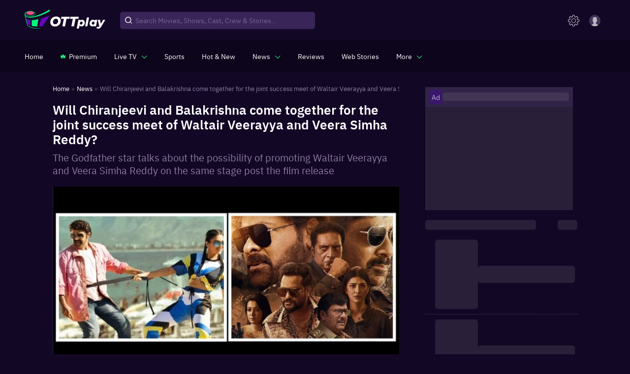

--- FILE ---
content_type: application/javascript; charset=utf-8
request_url: https://fundingchoicesmessages.google.com/f/AGSKWxXV5OdOxxYY7fZL6w-73CJDSSQ7Svcf5MQP4k6BMHFLb_fe2LBgHdk232F2_Su-gHL4ToJzxWGf-ksV0brJGTOOCPhpnVwoL2CDgZ3aCLjwGC5pK2RmP45HM3t8pdslmzeypvUvb7XJyBFaXHy28Th-IU1aeA65e5fQ2zryR7KkvvPienXqvFH8Bhpo/_/antiadblock./js_adv-?view=ad&.aspx?ad==ad_iframe&
body_size: -1284
content:
window['734a682b-9063-4178-a333-c393d90bd5ed'] = true;

--- FILE ---
content_type: image/svg+xml
request_url: https://images.ottplay.com/static/setting.svg
body_size: 636
content:
<svg xmlns="http://www.w3.org/2000/svg" width="38.015" height="38.015" viewBox="0 0 38.015 38.015"><defs><style>.a{fill:#fff;}</style></defs><path class="a" d="M35.535,14.875H32.442a14,14,0,0,0-1.012-2.444l2.186-2.185a2.485,2.485,0,0,0,0-3.508L31.277,4.4a2.543,2.543,0,0,0-3.507,0L25.584,6.584A14,14,0,0,0,23.14,5.573V2.479A2.483,2.483,0,0,0,20.66,0H17.354a2.483,2.483,0,0,0-2.479,2.479V5.573a14.075,14.075,0,0,0-2.444,1.012L10.244,4.4a2.484,2.484,0,0,0-3.507,0L4.4,6.738a2.484,2.484,0,0,0,0,3.507l2.185,2.186a13.971,13.971,0,0,0-1.011,2.444H2.479A2.483,2.483,0,0,0,0,17.355v3.306A2.482,2.482,0,0,0,2.479,23.14H5.573a14.075,14.075,0,0,0,1.012,2.444L4.4,27.77a2.484,2.484,0,0,0,0,3.507l2.339,2.339a2.484,2.484,0,0,0,3.507,0l2.186-2.185a13.97,13.97,0,0,0,2.444,1.011v3.093a2.483,2.483,0,0,0,2.479,2.479h3.306a2.482,2.482,0,0,0,2.478-2.479V32.442a14.054,14.054,0,0,0,2.445-1.012l2.185,2.187a2.544,2.544,0,0,0,3.507,0l2.339-2.339a2.484,2.484,0,0,0,0-3.507L31.43,25.584a14,14,0,0,0,1.011-2.444h3.094a2.483,2.483,0,0,0,2.479-2.479V17.354A2.483,2.483,0,0,0,35.535,14.875Zm.826,5.786a.827.827,0,0,1-.826.826H31.816a.826.826,0,0,0-.8.62,12.425,12.425,0,0,1-1.326,3.2.827.827,0,0,0,.128,1l2.628,2.629a.829.829,0,0,1,0,1.17l-2.338,2.339a.852.852,0,0,1-1.171,0L26.31,29.82a.829.829,0,0,0-1.006-.127,12.377,12.377,0,0,1-3.2,1.325.824.824,0,0,0-.619.8v3.719a.827.827,0,0,1-.826.826H17.354a.828.828,0,0,1-.826-.826V31.816a.826.826,0,0,0-.62-.8,12.39,12.39,0,0,1-3.2-1.325.829.829,0,0,0-1,.127L9.075,32.447a.828.828,0,0,1-1.17,0L5.566,30.108a.827.827,0,0,1,0-1.17L8.195,26.31a.826.826,0,0,0,.127-1A12.409,12.409,0,0,1,7,22.106a.824.824,0,0,0-.8-.62H2.479a.827.827,0,0,1-.826-.826V17.354a.827.827,0,0,1,.826-.826H6.2a.826.826,0,0,0,.8-.62,12.39,12.39,0,0,1,1.325-3.2.826.826,0,0,0-.127-1L5.567,9.076a.828.828,0,0,1,0-1.17L7.907,5.567a.827.827,0,0,1,1.17,0L11.7,8.2a.825.825,0,0,0,1,.127A12.409,12.409,0,0,1,15.908,7a.826.826,0,0,0,.62-.8V2.479a.827.827,0,0,1,.826-.826H20.66a.827.827,0,0,1,.826.826V6.2a.826.826,0,0,0,.62.8,12.376,12.376,0,0,1,3.2,1.325.826.826,0,0,0,1-.127l2.628-2.628a.848.848,0,0,1,1.17,0l2.339,2.339a.829.829,0,0,1,0,1.17L29.819,11.7a.828.828,0,0,0-.127,1,12.412,12.412,0,0,1,1.326,3.2.824.824,0,0,0,.8.62h3.719a.827.827,0,0,1,.826.826Z"/><path class="a" d="M20.2,12.562A7.642,7.642,0,1,0,27.846,20.2,7.652,7.652,0,0,0,20.2,12.562Zm0,13.586A5.944,5.944,0,1,1,26.148,20.2,5.95,5.95,0,0,1,20.2,26.148Z" transform="translate(-1.197 -1.197)"/></svg>